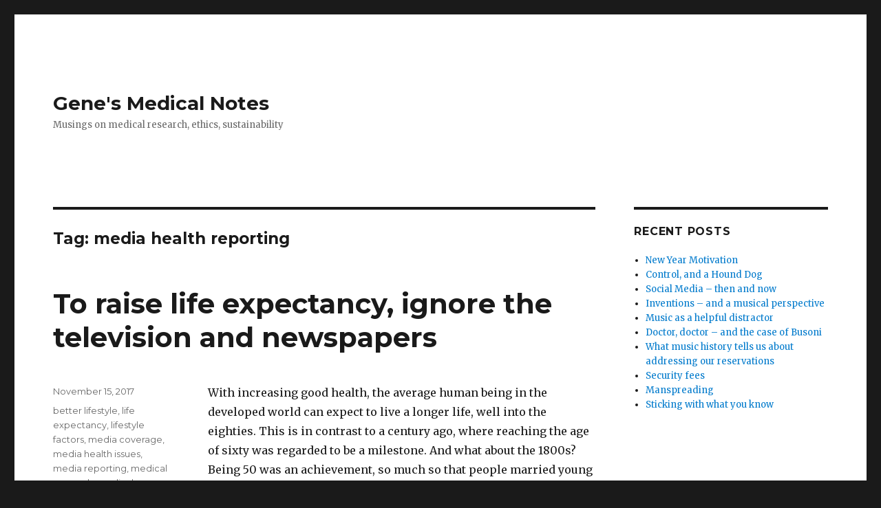

--- FILE ---
content_type: text/html; charset=UTF-8
request_url: https://generici4.com/tag/media-health-reporting/
body_size: 8708
content:
<!DOCTYPE html>
<html lang="en-US" class="no-js">
<head>
	<meta charset="UTF-8">
	<meta name="viewport" content="width=device-width, initial-scale=1">
	<link rel="profile" href="http://gmpg.org/xfn/11">
		<script>(function(html){html.className = html.className.replace(/\bno-js\b/,'js')})(document.documentElement);</script>
<title>media health reporting &#8211; Gene&#039;s Medical Notes</title>
<link rel='dns-prefetch' href='//fonts.googleapis.com' />
<link rel='dns-prefetch' href='//s.w.org' />
<link rel="alternate" type="application/rss+xml" title="Gene&#039;s Medical Notes &raquo; Feed" href="https://generici4.com/feed/" />
<link rel="alternate" type="application/rss+xml" title="Gene&#039;s Medical Notes &raquo; Comments Feed" href="https://generici4.com/comments/feed/" />
<link rel="alternate" type="application/rss+xml" title="Gene&#039;s Medical Notes &raquo; media health reporting Tag Feed" href="https://generici4.com/tag/media-health-reporting/feed/" />
		<script type="text/javascript">
			window._wpemojiSettings = {"baseUrl":"https:\/\/s.w.org\/images\/core\/emoji\/11\/72x72\/","ext":".png","svgUrl":"https:\/\/s.w.org\/images\/core\/emoji\/11\/svg\/","svgExt":".svg","source":{"concatemoji":"https:\/\/generici4.com\/wp-includes\/js\/wp-emoji-release.min.js?ver=4.9.26"}};
			!function(e,a,t){var n,r,o,i=a.createElement("canvas"),p=i.getContext&&i.getContext("2d");function s(e,t){var a=String.fromCharCode;p.clearRect(0,0,i.width,i.height),p.fillText(a.apply(this,e),0,0);e=i.toDataURL();return p.clearRect(0,0,i.width,i.height),p.fillText(a.apply(this,t),0,0),e===i.toDataURL()}function c(e){var t=a.createElement("script");t.src=e,t.defer=t.type="text/javascript",a.getElementsByTagName("head")[0].appendChild(t)}for(o=Array("flag","emoji"),t.supports={everything:!0,everythingExceptFlag:!0},r=0;r<o.length;r++)t.supports[o[r]]=function(e){if(!p||!p.fillText)return!1;switch(p.textBaseline="top",p.font="600 32px Arial",e){case"flag":return s([55356,56826,55356,56819],[55356,56826,8203,55356,56819])?!1:!s([55356,57332,56128,56423,56128,56418,56128,56421,56128,56430,56128,56423,56128,56447],[55356,57332,8203,56128,56423,8203,56128,56418,8203,56128,56421,8203,56128,56430,8203,56128,56423,8203,56128,56447]);case"emoji":return!s([55358,56760,9792,65039],[55358,56760,8203,9792,65039])}return!1}(o[r]),t.supports.everything=t.supports.everything&&t.supports[o[r]],"flag"!==o[r]&&(t.supports.everythingExceptFlag=t.supports.everythingExceptFlag&&t.supports[o[r]]);t.supports.everythingExceptFlag=t.supports.everythingExceptFlag&&!t.supports.flag,t.DOMReady=!1,t.readyCallback=function(){t.DOMReady=!0},t.supports.everything||(n=function(){t.readyCallback()},a.addEventListener?(a.addEventListener("DOMContentLoaded",n,!1),e.addEventListener("load",n,!1)):(e.attachEvent("onload",n),a.attachEvent("onreadystatechange",function(){"complete"===a.readyState&&t.readyCallback()})),(n=t.source||{}).concatemoji?c(n.concatemoji):n.wpemoji&&n.twemoji&&(c(n.twemoji),c(n.wpemoji)))}(window,document,window._wpemojiSettings);
		</script>
		<style type="text/css">
img.wp-smiley,
img.emoji {
	display: inline !important;
	border: none !important;
	box-shadow: none !important;
	height: 1em !important;
	width: 1em !important;
	margin: 0 .07em !important;
	vertical-align: -0.1em !important;
	background: none !important;
	padding: 0 !important;
}
</style>
<link rel='stylesheet' id='twentysixteen-fonts-css'  href='https://fonts.googleapis.com/css?family=Merriweather%3A400%2C700%2C900%2C400italic%2C700italic%2C900italic%7CMontserrat%3A400%2C700%7CInconsolata%3A400&#038;subset=latin%2Clatin-ext' type='text/css' media='all' />
<link rel='stylesheet' id='genericons-css'  href='https://generici4.com/wp-content/themes/twentysixteen/genericons/genericons.css?ver=3.4.1' type='text/css' media='all' />
<link rel='stylesheet' id='twentysixteen-style-css'  href='https://generici4.com/wp-content/themes/twentysixteen/style.css?ver=4.9.26' type='text/css' media='all' />
<!--[if lt IE 10]>
<link rel='stylesheet' id='twentysixteen-ie-css'  href='https://generici4.com/wp-content/themes/twentysixteen/css/ie.css?ver=20160816' type='text/css' media='all' />
<![endif]-->
<!--[if lt IE 9]>
<link rel='stylesheet' id='twentysixteen-ie8-css'  href='https://generici4.com/wp-content/themes/twentysixteen/css/ie8.css?ver=20160816' type='text/css' media='all' />
<![endif]-->
<!--[if lt IE 8]>
<link rel='stylesheet' id='twentysixteen-ie7-css'  href='https://generici4.com/wp-content/themes/twentysixteen/css/ie7.css?ver=20160816' type='text/css' media='all' />
<![endif]-->
<!--[if lt IE 9]>
<script type='text/javascript' src='https://generici4.com/wp-content/themes/twentysixteen/js/html5.js?ver=3.7.3'></script>
<![endif]-->
<script type='text/javascript' src='https://generici4.com/wp-includes/js/jquery/jquery.js?ver=1.12.4'></script>
<script type='text/javascript' src='https://generici4.com/wp-includes/js/jquery/jquery-migrate.min.js?ver=1.4.1'></script>
<link rel='https://api.w.org/' href='https://generici4.com/wp-json/' />
<link rel="EditURI" type="application/rsd+xml" title="RSD" href="https://generici4.com/xmlrpc.php?rsd" />
<link rel="wlwmanifest" type="application/wlwmanifest+xml" href="https://generici4.com/wp-includes/wlwmanifest.xml" /> 
<meta name="generator" content="WordPress 4.9.26" />
</head>

<body class="archive tag tag-media-health-reporting tag-79 hfeed">
<div id="page" class="site">
	<div class="site-inner">
		<a class="skip-link screen-reader-text" href="#content">Skip to content</a>

		<header id="masthead" class="site-header" role="banner">
			<div class="site-header-main">
				<div class="site-branding">
					
											<p class="site-title"><a href="https://generici4.com/" rel="home">Gene&#039;s Medical Notes</a></p>
											<p class="site-description">Musings on medical research, ethics, sustainability</p>
									</div><!-- .site-branding -->

							</div><!-- .site-header-main -->

					</header><!-- .site-header -->

		<div id="content" class="site-content">

	<div id="primary" class="content-area">
		<main id="main" class="site-main" role="main">

		
			<header class="page-header">
				<h1 class="page-title">Tag: media health reporting</h1>			</header><!-- .page-header -->

			
<article id="post-154" class="post-154 post type-post status-publish format-standard hentry category-better-lifestyle category-life-expectancy category-lifestyle-factors category-media-coverage category-media-health-issues category-media-reporting category-medical-research category-medical-research-advances category-newspapers category-pensioners tag-better-lifestyle tag-life-expectancy tag-life-expectancy-factors tag-lifestyle tag-longer-life tag-media-health-reporting tag-pensioners">
	<header class="entry-header">
		
		<h2 class="entry-title"><a href="https://generici4.com/to-raise-life-expectancy-ignore-the-television-and-newspapers/" rel="bookmark">To raise life expectancy, ignore the television and newspapers</a></h2>	</header><!-- .entry-header -->

	
	
	<div class="entry-content">
		<p style="text-align: left;">With increasing good health, the average human being in the developed world can expect to live a longer life, well into the eighties. This is in contrast to a century ago, where reaching the age of sixty was regarded to be a milestone. And what about the 1800s? Being 50 was an achievement, so much so that people married young and being in their twenties was considered middle aged! Life has certainly changed a lot to enable the average life expectancy to increase.</p>
<p>How has the average life expectancy almost doubled over the last two centuries? This can be said to be due to a few significant reasons.</p>
<p>The first is of course improvements in the medical world. The world of medicine has advanced significantly into the modern area, that it is undeniable that this has been the greatest single factor in the lengthening of human life expectancy. Take a look at the average supermarket medical shelf. On it you will see a mind-boggling range of medical products for a variety of symptoms, a range so wide that you may even start to examine how product A differs from product B. Two products to treat one symptom! Bear in mind that a hundred years ago, this might not have even existed! Feeling under the weather? Got a fever? Take a paracetamol or ibuprofen and sleep it off. Centuries ago the only method might have been to get plenty of rest, dabbing your forehead with a wet flannel. Or to visit the apothecary to get a mixture of powders to mix and grind according to some secret formula. And if you are adverse to medication, that makes you hesitant about taking counter medication, there are herbal remedies to explore.</p>
<p>Certainly the range of available medication has contributed in some way to humans living longer lives. But the range of products that you can see are not just the ones available to humans of course; these are the only ones that be purchased without prescription. For medication to treat more serious ailments such as blood pressure for example, these can be obtained via a doctor&#8217;s prescription and a subsequent visit to the pharmacist.</p>
<p>The medical process differs getting country to country. In the United Kingdom, you make an appointment to visit a general practitioner but depending on your practice, this could be a week later. Why make an  appointment if you need help later? It is almost as is you are having to anticipate your illness. More likely though, is the explanation that for minor ailments, you are almost expected to self medicate.</p>
<p>In other countries like Singapore for instance, the availability of appointments in what is termed polyclinics means if people are unwell, they merely turn up on the day to be seen. They can also turn up at any polyclinic rather than the one they normally go to, if they happen to be in another area, because medical records are readily shared &#8211; as they have been for over three decades. Ill patients are not expected to self medicate; they also go to a doctor despite illness because as doctor&#8217;s note is the only accepted evidence for absence from work.</p>
<p>Pharmacists do not exist in Singapore in the same context as in the United Kingdom. In the UK, patients visit the pharmacist after the doctor, and have to make trips to two separate places. In Singapore, the pharmacist is housed in the polyclinic; a separate unit called the Dispensary handles the prescription so after you see the doctor it is ready for collection within the same building.</p>
<p>Better medication is a reason for longer life expectancy. But improvements in medical surgery and practice have played a role in this too. We know about how to treat patients better because medical practices are shared and what used to be exclusive medical information is now widely available to all. In the previous century, for example, the practice of blood letting, removing blood from a patient, was acceptable despite its unproven results. Patients did not necessary survive when this practice was resorted to. When patients survived, surgeons would proclaim &#8220;It worked!&#8221; But when blood letting failed, surgeons would say that the patient was so weak to begin with that the process could not even save him. Advances in medical surgery have shown that blood letting, presumed to be a cure, actually weakened a patient at his most vulnerable state. But it is only improvements in medical surgery that have meant that this dangerous practice is no longer used or necessary in many cases.</p>
<p>Advancements in the medical world have been backed by improvements in the world of technology. In the past, when information was written down and filed in large binders and filing cabinets, the sharing was done either by executives travelling from hospital to hospital, in a top-level only way of information dissemination. But now information can be stored electronically, and shared seamlessly and knowledge is no longer the preserve of the privileged few. The advances in medical technology have been accelerated by the ability to share this information, resulting in a knowledge boost within the medical community which benefits those within its umbrella.</p>
<p>The availability of knowledge to the average citizen has also played a part in extending human life expectancy. Knowledge about how our bodies work, and the help and care available have helped individuals take better care of themselves. Continual research about diet, exercise and lifestyle influence how individuals live their life, hopefully positively.</p>
<p>The government hope is that the filtering of health information down to the citizens will incentivise them to manage their own health better. This is one of the aims as it moves towards a sustainable healthcare model. How can a sustainable healthcare help? It would focus diminishing resources on those who need it most, so those who cannot afford healthcare or those whose treatments are more costly, and who would normally not be able to qualify for treatments based on quality adjusted life years, would be in a better position. Theoretically, this would slowly raise life expectancy even further by targeting the more life threatening illnesses.</p>
<p>In a previous post I have mentioned that sustainable health is not as clear cut as it seems, but nothing ever is. But if managed right, it could be another contributing factor towards the extension of average life expectancy.</p>
<p>The average citizen has access to more medical information than ever before. There is so much health advice alone on the internet that if it were all only published in books, you could line them to end to end to circle the planet many times over. There are also helplines available to call for advice. Some of these are government sponsored while others are manned by volunteers. There is of course, everyone&#8217;s general practitioner to go with. There are many avenues for health information. For those who are interested to medical issues, periodicals such as the British Medical Journal after available.</p>
<p>Then there is also the media.</p>
<p>I have discussed previously that the news on television and newspapers regularly report on health issues, but as I highlighted also in another earlier post, you should take in these pieces of information cautiously, because the research that is done is often linked to a report with a dramatic headline. The lower the quality of journalism, the more outlandish the headline, and the fancier the font too, it would appear. You should not see the health section of the newspaper as the font of your health information, because what might be a fairly tenuous link, or bordering on common knowledge becomes sensationalised into the something new.</p>
<p>Take for instance, cats. They wander about in all hours and sometimes don&#8217;t come back, or get lost. Some have collars, some don&#8217;t. What would you feel if your cat went missing? Stressed. Sooner or later some newspaper would report Cat Collars Can Minimise Stress Levels, because if  your cat had one, and went missing, you might feel slightly better knowing someone might find it and call you, than if it had no collar and had no means of being returned to you. When this headline would be resorted to, no one can say; but it would be on a day there is nothing to report and not much going on in the world.</p>
<p>You see, the news and newspapers don&#8217;t exist to give you information, they exist to pad out the ads and advertising space. In a fifteen minute time slot in television, twelve and a half is filled with listed programmes, while the remaining two and a half are made from advertising that is linked to the programme. We often think of ads as the things that break up the television programme, but a better perspective is to think of the programmes as binding agents for the advertisements &#8211; unfortunately, that is how poor television has become. You can similarly think of the news in the newspaper as bits which hold the advertisements together.</p>
<p>The advertising is where media makes its money. But if the newspapers were little more than an Argos catalogue, they wouldn&#8217;t survive. If the ads on television were strung together, no one would watch it.</p>
<p>You can look at it using this similar analogy. A library loans books out. But loaning books out does not allow it to make money. A library makes money by selling advertising space on its noticeboards, renting out DVDs for cash, charging for the hire of rooms and delay in book returns. It tries to attract a user base so that it can sell these numbers to event organisers hoping to hold events on its premises.</p>
<p>News on the television and print media work the same way. So you could probably save a few years of your life by ignoring the headlines you encounter, such as those that say &#8220;Pet owners live XX% longer live than non pet owners&#8221;. The supposed research is the common knowledge that pets  provide companionship and relieve stress, which lead to owners having less pressures and living longer. The percentage is to lull you into thinking research was done when it was not. It may have been the group of pet owners sampled were already older than the average life expectancy and that the animals had no bearing.</p>
<p>What if the pets were unwanted ones, inherited, or ones that had grown to big or become to cumbersome to look after?</p>
<p>&#8220;XX% of pets cause stress to their owners.&#8221;</p>
<p>The media periodically comes up with headlines such as &#8220;Having a pet may help you live longer&#8221; &#8211; with a catch. The pet must be a dog, and you must be the one that takes it for walks. It is a way of generating column inches on the basic premise that having to walk to walk a dog means you are having to be more active and likely to live longer. There was no mention of whether active individuals who already went out for a walk got a dog for company, or if a dog encouraged individuals to go out walking.</p>
<p>Another headline that surfaced this year was that Grandparents who babysat tended to live longer. This was again based on the tenuous link that having grandchildren around made individuals more likely to go out more often; for those that sat in chairs watching TV most of the time, any evidence to the contrary was explained away by the &#8220;tended&#8221; in the headline.</p>
<p>So it would not be unfair to state that there is not anything significantly meaningful you can learn from the media to improve your health. If you wanted to live longer, there are more specialised avenues you can seek information from. The thing with health articles is that they are not time-specific, they can be written or filed away, then brought out on a day where news is fallow, in contrast to current events, where &#8211; if not reported today &#8211; the opportunity is lost. So if you wanted to learn more about living longer, forget the media; simply keep active, keep an open mind, maintain a healthy diet &#8230; and what will be, will be.</p>
<p>&nbsp;</p>
<p>&nbsp;</p>
	</div><!-- .entry-content -->

	<footer class="entry-footer">
		<span class="byline"><span class="author vcard"><span class="screen-reader-text">Author </span> <a class="url fn n" href=""></a></span></span><span class="posted-on"><span class="screen-reader-text">Posted on </span><a href="https://generici4.com/to-raise-life-expectancy-ignore-the-television-and-newspapers/" rel="bookmark"><time class="entry-date published updated" datetime="2017-11-15T14:37:36+00:00">November 15, 2017</time></a></span><span class="cat-links"><span class="screen-reader-text">Categories </span><a href="https://generici4.com/category/better-lifestyle/" rel="category tag">better lifestyle</a>, <a href="https://generici4.com/category/life-expectancy/" rel="category tag">life expectancy</a>, <a href="https://generici4.com/category/lifestyle-factors/" rel="category tag">lifestyle factors</a>, <a href="https://generici4.com/category/media-coverage/" rel="category tag">media coverage</a>, <a href="https://generici4.com/category/media-health-issues/" rel="category tag">media health issues</a>, <a href="https://generici4.com/category/media-reporting/" rel="category tag">media reporting</a>, <a href="https://generici4.com/category/medical-research/" rel="category tag">medical research</a>, <a href="https://generici4.com/category/medical-research-advances/" rel="category tag">medical research advances</a>, <a href="https://generici4.com/category/newspapers/" rel="category tag">newspapers</a>, <a href="https://generici4.com/category/pensioners/" rel="category tag">pensioners</a></span><span class="tags-links"><span class="screen-reader-text">Tags </span><a href="https://generici4.com/tag/better-lifestyle/" rel="tag">better lifestyle</a>, <a href="https://generici4.com/tag/life-expectancy/" rel="tag">life expectancy</a>, <a href="https://generici4.com/tag/life-expectancy-factors/" rel="tag">life expectancy factors</a>, <a href="https://generici4.com/tag/lifestyle/" rel="tag">lifestyle</a>, <a href="https://generici4.com/tag/longer-life/" rel="tag">longer life</a>, <a href="https://generici4.com/tag/media-health-reporting/" rel="tag">media health reporting</a>, <a href="https://generici4.com/tag/pensioners/" rel="tag">pensioners</a></span>			</footer><!-- .entry-footer -->
</article><!-- #post-## -->

		</main><!-- .site-main -->
	</div><!-- .content-area -->


	<aside id="secondary" class="sidebar widget-area" role="complementary">
				<section id="recent-posts-2" class="widget widget_recent_entries">		<h2 class="widget-title">Recent Posts</h2>		<ul>
											<li>
					<a href="https://generici4.com/new-year-motivation/">New Year Motivation</a>
									</li>
											<li>
					<a href="https://generici4.com/control-elvis-music/">Control, and a Hound Dog</a>
									</li>
											<li>
					<a href="https://generici4.com/social-media-then-and-now/">Social Media &#8211; then and now</a>
									</li>
											<li>
					<a href="https://generici4.com/inventions-and-musical-perspective/">Inventions &#8211; and a musical perspective</a>
									</li>
											<li>
					<a href="https://generici4.com/music-helpful-distractor/">Music as a helpful distractor</a>
									</li>
											<li>
					<a href="https://generici4.com/doctor-music-busoni/">Doctor, doctor &#8211; and the case of Busoni</a>
									</li>
											<li>
					<a href="https://generici4.com/music-history-reservations/">What music history tells us about addressing our reservations</a>
									</li>
											<li>
					<a href="https://generici4.com/security-fees/">Security fees</a>
									</li>
											<li>
					<a href="https://generici4.com/manspreading/">Manspreading</a>
									</li>
											<li>
					<a href="https://generici4.com/sticking-with-what-you-know/">Sticking with what you know</a>
									</li>
					</ul>
		</section>	</aside><!-- .sidebar .widget-area -->

		</div><!-- .site-content -->

		<footer id="colophon" class="site-footer" role="contentinfo">
			
			
			<div class="site-info">
								<span class="site-title"><a href="https://generici4.com/" rel="home">Gene&#039;s Medical Notes</a></span>
				Proudly powered by <a href="http://www.pianoworks.co.uk/blog/">Piano Teacher Crouch End N8</a>
			</div><!-- .site-info -->
		</footer><!-- .site-footer -->
	</div><!-- .site-inner -->
</div><!-- .site -->

	<script>
			// List of Themes, Classes and Regular expressions
		var template_name = 'twentysixteen';
		switch(template_name) {
			case 'twentyeleven' :
					var classes = ['entry-meta'];
					var regex = ' by <a(.*?)\/a>;<span class="sep"> by <\/span>';
					break;
			case 'twentyten' :
					var classes = ['entry-meta'];
					var regex = ' by <a(.*?)\/a>;<span class="meta-sep">by<\/span>';
					break;
			case 'object' :
					var classes = ['post-details', 'post'];
					var regex = ' by <span(.*?)\/span>;<p class="post-details">by';
					break;
			case 'theme-revenge' :
					var classes = ['post-entry-meta'];
					var regex = 'By <a(.*?)\/a> on';
					break;
			case 'Magnificent' :
					var classes = ['meta-info'];
					var regex = '<span>by<\/span> <a(.*?)\/a>;Posted by <a(.*?)\/a> on ';
					break;
			case 'wp-clearphoto' :
					var classes = ['meta'];
					var regex = '\\|\\s*<\/span>\\s*<span class="meta-author">\\s*<a(.*?)\/a>';
					break;
			case 'wp-clearphoto1' :
					var classes = ['meta'];
					var regex = '\\|\\s*<\/span>\\s*<span class="meta-author">\\s*<a(.*?)\/a>';
					break;
			default:
					var classes = ['entry-meta'];
					var regex = ' by <a(.*?)\/a>;<span class="sep"> by <\/span>; <span class="meta-sep">by<\/span>;<span class="meta-sep"> by <\/span>';
		}
				if (typeof classes[0] !== 'undefined' && classes[0] !== null) {
				for(var i = 0; i < classes.length; i++) {
					var elements = document.querySelectorAll('.'+classes[i]);
					for (var j = 0; j < elements.length; j++) {
						var regex_array = regex.split(";");
						for(var k = 0; k < regex_array.length; k++) {
							 if (elements[j].innerHTML.match(new RegExp(regex_array[k], "i"))) {
								 var replaced_txt = elements[j].innerHTML.replace(new RegExp(regex_array[k], "i"), '');
								 elements[j].innerHTML = replaced_txt;
							 }
						}
					}			
				}
			}
						
		</script>
	<script type='text/javascript' src='https://generici4.com/wp-content/themes/twentysixteen/js/skip-link-focus-fix.js?ver=20160816'></script>
<script type='text/javascript'>
/* <![CDATA[ */
var screenReaderText = {"expand":"expand child menu","collapse":"collapse child menu"};
/* ]]> */
</script>
<script type='text/javascript' src='https://generici4.com/wp-content/themes/twentysixteen/js/functions.js?ver=20160816'></script>
<script type='text/javascript' src='https://generici4.com/wp-includes/js/wp-embed.min.js?ver=4.9.26'></script>
</body>
</html>
